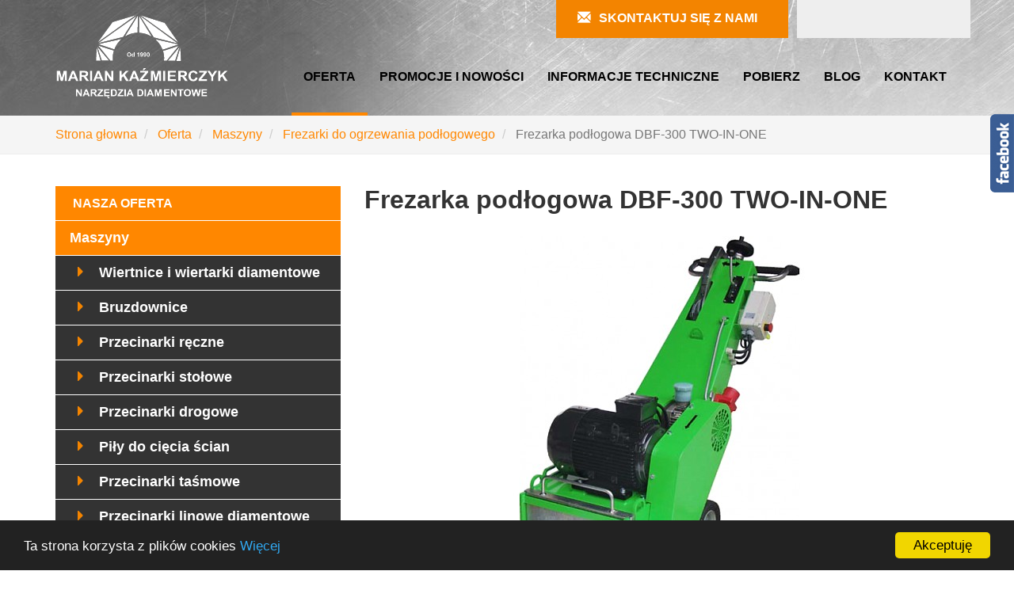

--- FILE ---
content_type: text/html; charset=utf-8
request_url: https://mk-diament.pl/oferta/maszyny/frezarki/frezarka-podlogowa-dbf-300-two-in-one/
body_size: 9100
content:
<!DOCTYPE html>
<html lang="pl" dir="ltr" class="no-js">
<head>

<meta charset="utf-8">
<!-- 
	Based on the TYPO3 Bootstrap Package by Benjamin Kott - http://www.bk2k.info

	This website is powered by TYPO3 - inspiring people to share!
	TYPO3 is a free open source Content Management Framework initially created by Kasper Skaarhoj and licensed under GNU/GPL.
	TYPO3 is copyright 1998-2018 of Kasper Skaarhoj. Extensions are copyright of their respective owners.
	Information and contribution at https://typo3.org/
-->


<link rel="shortcut icon" href="/typo3conf/ext/bootstrap_package/Resources/Public/Icons/favicon.ico" type="image/x-icon">

<meta name="generator" content="TYPO3 CMS">
<meta name="viewport" content="width=device-width, initial-scale=1">
<meta name="robots" content="index,follow">
<meta name="google" content="notranslate">
<meta name="apple-mobile-web-app-capable" content="no">
<meta http-equiv="X-UA-Compatible" content="IE=edge">
<meta property="og:title" content="Frezarka podłogowa DBF-300 TWO-IN-ONE">
<meta property="og:site_name" content="MK - diament">


<link rel="stylesheet" type="text/css" href="/typo3temp/compressor/merged-b679dbabbc59105cca7d6788cf5c8955-c39269dfc9c6baefe68a90f5abad2f42.css?1587380653" media="all">


<script src="/typo3temp/compressor/merged-c865c4f0133b4a5bb55c15b4ddc207fc-1a6e878a48dd90678f4287479e1ca88b.js?1587380653" type="text/javascript"></script>

<script type="text/javascript">
/*<![CDATA[*/
/*TS_inlineJS*/

window.cookieconsent_options = {
	message: 'Ta strona korzysta z plików cookies',
	learnMore: 'Więcej',
	dismiss: 'Akceptuję',
	container: 'body',
	path: '/',
	expiryDays: 365,
	link: 'https://mk-diament.pl/polityka-cookies/',
	theme: 'dark-bottom',
	
};



/*]]>*/
</script>

<script>
  (function(i,s,o,g,r,a,m){i['GoogleAnalyticsObject']=r;i[r]=i[r]||function(){
  (i[r].q=i[r].q||[]).push(arguments)},i[r].l=1*new Date();a=s.createElement(o),
  m=s.getElementsByTagName(o)[0];a.async=1;a.src=g;m.parentNode.insertBefore(a,m)
  })(window,document,'script','https://www.google-analytics.com/analytics.js','ga');

  ga('create', 'UA-80915959-1', 'auto');
  ga('create', 'UA-91883339-11', 'auto', 'smart');
  ga('send', 'pageview');
  ga('smart.send', 'pageview');

</script>
	<title>Frezarka podłogowa DBF-300 TWO-IN-ONE - MK - diament</title>
	<meta name="title" content="Frezarka podłogowa DBF-300 TWO-IN-ONE - MK - diament" />
	<meta name="date" content="2017-01-19" />
</head>
<body>
<div class="body-bg">

    <a class="sr-only sr-only-focusable" href="/oferta/maszyny/frezarki/frezarka-podlogowa-dbf-300-two-in-one/#content">
        Skip to main content
    </a>
    <header
    class="navbar navbar-default navbar-has-image navbar-top">
    <div class="container">
        <div class="row">
            <div class="clo-lg-3 col-md3 col-sm-3 col-xs-12">
                
                        <a class="navbar-brand navbar-brand-image" href="/">
                            <img src="/fileadmin/user_upload/szablon/logo_white.png" alt="MK - diament logo" height="106" width="218">
                        </a>
                    
            </div>
            <div class="col-lg-9 col-md9 col-sm-9 col-xs-12">
                <div class="header-widget row">
                    <div class="translate-container col-lg-3 col-md-3 col-sm-6 col-xs-12 pull-right">
                        <div id="google_translate_element"></div>
                        <script type="text/javascript">
                            function googleTranslateElementInit() {
                                new google.translate.TranslateElement({pageLanguage: 'pl', layout: google.translate.TranslateElement.InlineLayout.SIMPLE}, 'google_translate_element');
                            }
                        </script>
                        <script type="text/javascript" src="//translate.google.com/translate_a/element.js?cb=googleTranslateElementInit"></script>
                    </div>           
                    <div class="form-container no-frame col-lg-4 col-md-4 col-sm-6 col-xs-12 pull-right">
                        

    
    
    
    
    
    
    
    
    


<div id="c165" class="frame default">
    
    
    

    <h3><a href="/kontakt">Skontaktuj się z nami</a></h3>


</div>

                    </div>
                </div>
                <div class="row">
                    <div class="navbar-header navbar-header-main">
                        
                            <button class="navbar-toggle collapsed" type="button" data-toggle="collapse" data-target=".navbar-collapse">
                                <span class="sr-only">Toggle navigation</span>
                                <span class="icon-bar"></span>
                                <span class="icon-bar"></span>
                                <span class="icon-bar"></span>
                            </button>
                        
                        <span class="navbar-header-border-bottom"></span>
                    </div>
                    
                        <nav class="navbar-collapse collapse col-md-12 col-sm-15 col-xs-12 pull-right" role="navigation">
                            <ul class="nav navbar-nav navbar-main">
                                
                                    <li class="active dropdown">
                                    
                                            <a href="#" class="dropdown-toggle" data-toggle="dropdown" role="button" aria-haspopup="true" aria-expanded="false">
                                                Oferta
                                                <b class="caret"></b>
                                                <span class="bar"></span>
                                            </a>
                                            <ul class="dropdown-menu">
                                                
                                                    <li class="active">
                                                    <a title="Maszyny" href="/oferta/maszyny/">
                                                        Maszyny
                                                        
                                                            <b class="caret"></b>
                                                        
                                                    </a>
                                                     
                                                        <ul class="dropdown-menu sub-menu">
                                                            
                                                                <li class="dropdown-submenu active">
                                                                <a title="Wiertnice i wiertarki diamentowe" href="/oferta/maszyny/wiertnice-i-wiertarki-diamentowe/">
                                                                    Wiertnice i wiertarki diamentowe
                                                                    
                                                                        <b class="caret"></b> 
                                                                    
                                                                </a> 
								 
                                                                    <ul class="dropdown-menu sub-menu-2">
                                                                        
                                                                            <li class=" ">
                                                                            <a title="Wiertnice do pobierania próbek" href="/oferta/maszyny/wiertnice-i-wiertarki-diamentowe/wiertnice-do-pobierania-probek/">
                                                                                Wiertnice do pobierania próbek
                                                                            </a>
                                                                            </li>
                                                                        
                                                                            <li class=" ">
                                                                            <a title="Wiertnice do rur kanalizacyjnych" href="/oferta/maszyny/wiertnice-i-wiertarki-diamentowe/wiertnice-do-rur-kanalizacyjnych/">
                                                                                Wiertnice do rur kanalizacyjnych
                                                                            </a>
                                                                            </li>
                                                                        
                                                                            <li class=" ">
                                                                            <a title="Wiertnice diamentowe" href="/oferta/maszyny/wiertnice-i-wiertarki-diamentowe/wiertnice-diamentowe/">
                                                                                Wiertnice diamentowe
                                                                            </a>
                                                                            </li>
                                                                        
                                                                            <li class=" ">
                                                                            <a title="Silniki elektryczne do wiertnic" href="/oferta/maszyny/wiertnice-i-wiertarki-diamentowe/silniki-elektryczne/">
                                                                                Silniki elektryczne do wiertnic
                                                                            </a>
                                                                            </li>
                                                                        
                                                                            <li class=" ">
                                                                            <a title="Wiertarki ręczne" href="/oferta/maszyny/wiertnice-i-wiertarki-diamentowe/wiertarki-reczne/">
                                                                                Wiertarki ręczne
                                                                            </a>
                                                                            </li>
                                                                        
                                                                    </ul>
                                                                
                                                                </li>
                                                            
                                                                <li class=" active">
                                                                <a title="Bruzdownice" href="/oferta/maszyny/bruzdownice/">
                                                                    Bruzdownice
                                                                    
                                                                </a> 
								 
                                                                </li>
                                                            
                                                                <li class=" active">
                                                                <a title="Przecinarki ręczne" href="/oferta/maszyny/przecinarki-reczne/">
                                                                    Przecinarki ręczne
                                                                    
                                                                </a> 
								 
                                                                </li>
                                                            
                                                                <li class="dropdown-submenu active">
                                                                <a title="Przecinarki stołowe" href="/oferta/maszyny/przecinarki-stolowe/">
                                                                    Przecinarki stołowe
                                                                    
                                                                        <b class="caret"></b> 
                                                                    
                                                                </a> 
								 
                                                                    <ul class="dropdown-menu sub-menu-2">
                                                                        
                                                                            <li class=" ">
                                                                            <a title="Przecinarki stołowe do płytek" href="/oferta/maszyny/przecinarki-stolowe/przecinarki-stolowe-do-plytek/">
                                                                                Przecinarki stołowe do płytek
                                                                            </a>
                                                                            </li>
                                                                        
                                                                            <li class=" ">
                                                                            <a title="Przecinarki stołowe do materiałów budowlanych" href="/oferta/maszyny/przecinarki-stolowe/przecinarki-stolowe-do-materialow-budowlanych/">
                                                                                Przecinarki stołowe do materiałów budowlanych
                                                                            </a>
                                                                            </li>
                                                                        
                                                                            <li class=" ">
                                                                            <a title="Przecinarki do drewna" href="/oferta/maszyny/przecinarki-stolowe/przecinarki-do-drewna/">
                                                                                Przecinarki do drewna
                                                                            </a>
                                                                            </li>
                                                                        
                                                                    </ul>
                                                                
                                                                </li>
                                                            
                                                                <li class="dropdown-submenu active">
                                                                <a title="Przecinarki drogowe" href="/oferta/maszyny/przecinarki-drogowe/">
                                                                    Przecinarki drogowe
                                                                    
                                                                        <b class="caret"></b> 
                                                                    
                                                                </a> 
								 
                                                                    <ul class="dropdown-menu sub-menu-2">
                                                                        
                                                                            <li class=" ">
                                                                            <a title="Z silnikiem spalinowym" href="/oferta/maszyny/przecinarki-drogowe/z-silnikiem-spalinowym/">
                                                                                Z silnikiem spalinowym
                                                                            </a>
                                                                            </li>
                                                                        
                                                                            <li class=" ">
                                                                            <a title="Z silnikiem elektrycznym" href="/oferta/maszyny/przecinarki-drogowe/z-silnikiem-elektrycznym/">
                                                                                Z silnikiem elektrycznym
                                                                            </a>
                                                                            </li>
                                                                        
                                                                    </ul>
                                                                
                                                                </li>
                                                            
                                                                <li class=" active">
                                                                <a title="Piły do cięcia ścian" href="/oferta/maszyny/pily-do-ciecia-scian/">
                                                                    Piły do cięcia ścian
                                                                    
                                                                </a> 
								 
                                                                </li>
                                                            
                                                                <li class=" active">
                                                                <a title="Przecinarki taśmowe" href="/oferta/maszyny/przecinarki-tasmowe/">
                                                                    Przecinarki taśmowe
                                                                    
                                                                </a> 
								 
                                                                </li>
                                                            
                                                                <li class=" active">
                                                                <a title="Przecinarki linowe diamentowe" href="/oferta/maszyny/przecinarki-linowe-diamentowe/">
                                                                    Przecinarki linowe diamentowe
                                                                    
                                                                </a> 
								 
                                                                </li>
                                                            
                                                                <li class=" active">
                                                                <a title="Piły łańcuchowe diamentowe" href="/oferta/maszyny/pily-lancuchowe-diamentowe/">
                                                                    Piły łańcuchowe diamentowe
                                                                    
                                                                </a> 
								 
                                                                </li>
                                                            
                                                                <li class=" active">
                                                                <a title="Agregaty hydrauliczne" href="/oferta/maszyny/agregaty-hydrauliczne/">
                                                                    Agregaty hydrauliczne
                                                                    
                                                                </a> 
								 
                                                                </li>
                                                            
                                                                <li class=" active">
                                                                <a title="Frezarki Schwamborn" href="/oferta/maszyny/frezarki-schwamborn/">
                                                                    Frezarki Schwamborn
                                                                    
                                                                </a> 
								 
                                                                </li>
                                                            
                                                                <li class=" active">
                                                                <a title="Frezarki do ogrzewania podłogowego" href="/oferta/maszyny/frezarki/">
                                                                    Frezarki do ogrzewania podłogowego
                                                                    
                                                                </a> 
								 
                                                                </li>
                                                            
                                                                <li class=" active">
                                                                <a title="Szlifierko-polerki" href="/oferta/maszyny/szlifierko-polerki/">
                                                                    Szlifierko-polerki
                                                                    
                                                                </a> 
								 
                                                                </li>
                                                            
                                                                <li class=" active">
                                                                <a title="Odkurzacze" href="/oferta/maszyny/odkurzacze/">
                                                                    Odkurzacze
                                                                    
                                                                </a> 
								 
                                                                </li>
                                                            
                                                                <li class=" active">
                                                                <a title="Separatory szlamu" href="/oferta/maszyny/separatory-szlamu/">
                                                                    Separatory szlamu
                                                                    
                                                                </a> 
								 
                                                                </li>
                                                            
                                                                <li class=" active">
                                                                <a title="Niszczarki" href="/oferta/maszyny/niszczarki/">
                                                                    Niszczarki
                                                                    
                                                                </a> 
								 
                                                                </li>
                                                            
                                                        </ul>
                                                    
                                                    </li>
                                                
                                                    <li class="">
                                                    <a title="Inne urządzenia" href="/oferta/inne-urzadzenia/">
                                                        Inne urządzenia
                                                        
                                                    </a>
                                                    
                                                    </li>
                                                
                                                    <li class="">
                                                    <a title="Wiertła diamentowe" href="/oferta/wiertla-diamentowe/">
                                                        Wiertła diamentowe
                                                        
                                                            <b class="caret"></b>
                                                        
                                                    </a>
                                                     
                                                        <ul class="dropdown-menu sub-menu">
                                                            
                                                                <li class=" ">
                                                                <a title="Wiertła koronowe do betonu i asfaltu" href="/oferta/wiertla-diamentowe/wiertla-koronowe-do-betonu-i-asfaltu/">
                                                                    Wiertła koronowe do betonu i asfaltu
                                                                    
                                                                </a> 
								 
                                                                </li>
                                                            
                                                                <li class=" ">
                                                                <a title="Wiertła do kamieni" href="/oferta/wiertla-diamentowe/wiertla-do-kamieni/">
                                                                    Wiertła do kamieni
                                                                    
                                                                </a> 
								 
                                                                </li>
                                                            
                                                                <li class=" ">
                                                                <a title="Wiertła do gresu i ceramiki" href="/oferta/wiertla-diamentowe/wiertla-do-gresu-i-ceramiki/">
                                                                    Wiertła do gresu i ceramiki
                                                                    
                                                                </a> 
								 
                                                                </li>
                                                            
                                                                <li class=" ">
                                                                <a title="Wiertła do szkła" href="/oferta/wiertla-diamentowe/wiertla-do-szkla/">
                                                                    Wiertła do szkła
                                                                    
                                                                </a> 
								 
                                                                </li>
                                                            
                                                                <li class=" ">
                                                                <a title="Wiertła specjalne" href="/oferta/wiertla-diamentowe/wiertla-specjalne/">
                                                                    Wiertła specjalne
                                                                    
                                                                </a> 
								 
                                                                </li>
                                                            
                                                        </ul>
                                                    
                                                    </li>
                                                
                                                    <li class="">
                                                    <a title="Adaptery, przedłużki i osprzęt" href="/oferta/adaptery-przedluzki-i-osprzet/">
                                                        Adaptery, przedłużki i osprzęt
                                                        
                                                    </a>
                                                    
                                                    </li>
                                                
                                                    <li class="">
                                                    <a title="Piły tarczowe diamentowe" href="/oferta/pily-tarczowe-diamentowe/">
                                                        Piły tarczowe diamentowe
                                                        
                                                            <b class="caret"></b>
                                                        
                                                    </a>
                                                     
                                                        <ul class="dropdown-menu sub-menu">
                                                            
                                                                <li class=" ">
                                                                <a title="Piły tarczowe do granitu" href="/oferta/pily-tarczowe-diamentowe/pily-tarczowe-do-granitu/">
                                                                    Piły tarczowe do granitu
                                                                    
                                                                </a> 
								 
                                                                </li>
                                                            
                                                                <li class=" ">
                                                                <a title="Piły tarczowe do betonu" href="/oferta/pily-tarczowe-diamentowe/pily-tarczowe-do-betonu/">
                                                                    Piły tarczowe do betonu
                                                                    
                                                                </a> 
								 
                                                                </li>
                                                            
                                                                <li class=" ">
                                                                <a title="Piły tarczowe do asfaltu" href="/oferta/pily-tarczowe-diamentowe/pily-tarczowe-do-asfaltu/">
                                                                    Piły tarczowe do asfaltu
                                                                    
                                                                </a> 
								 
                                                                </li>
                                                            
                                                                <li class=" ">
                                                                <a title="Piły tarczowe uniwersalne" href="/oferta/pily-tarczowe-diamentowe/pily-tarczowe-uniwersalne/">
                                                                    Piły tarczowe uniwersalne
                                                                    
                                                                </a> 
								 
                                                                </li>
                                                            
                                                                <li class=" ">
                                                                <a title="Piły tarczowe do ceramiki i gresu" href="/oferta/pily-tarczowe-diamentowe/pily-tarczowe-do-szkla/">
                                                                    Piły tarczowe do ceramiki i gresu
                                                                    
                                                                </a> 
								 
                                                                </li>
                                                            
                                                                <li class=" ">
                                                                <a title="Piły tarczowe specjalnego przeznaczenia" href="/oferta/pily-tarczowe-diamentowe/pily-tarczowe-specjalnego-przeznaczenia/">
                                                                    Piły tarczowe specjalnego przeznaczenia
                                                                    
                                                                </a> 
								 
                                                                </li>
                                                            
                                                        </ul>
                                                    
                                                    </li>
                                                
                                                    <li class="">
                                                    <a title="Liny diamentowe" href="/oferta/liny-diamentowe/">
                                                        Liny diamentowe
                                                        
                                                            <b class="caret"></b>
                                                        
                                                    </a>
                                                     
                                                        <ul class="dropdown-menu sub-menu">
                                                            
                                                                <li class=" ">
                                                                <a title="Liny diamentowe do cięcia betonów" href="/oferta/liny-diamentowe/liny-diamentowe-do-ciecia-betonow/">
                                                                    Liny diamentowe do cięcia betonów
                                                                    
                                                                </a> 
								 
                                                                </li>
                                                            
                                                                <li class=" ">
                                                                <a title="Liny diamentowe do cięcia kamieni" href="/oferta/liny-diamentowe/liny-diamentowe-do-ciecia-kamieni/">
                                                                    Liny diamentowe do cięcia kamieni
                                                                    
                                                                </a> 
								 
                                                                </li>
                                                            
                                                        </ul>
                                                    
                                                    </li>
                                                
                                                    <li class="">
                                                    <a title="Frezy diamentowe" href="/oferta/frezy-diamentowe/">
                                                        Frezy diamentowe
                                                        
                                                            <b class="caret"></b>
                                                        
                                                    </a>
                                                     
                                                        <ul class="dropdown-menu sub-menu">
                                                            
                                                                <li class=" ">
                                                                <a title="Frezy tarczowe do rowków" href="/oferta/frezy-diamentowe/frezy-tarczowe-do-rowkow/">
                                                                    Frezy tarczowe do rowków
                                                                    
                                                                </a> 
								 
                                                                </li>
                                                            
                                                                <li class=" ">
                                                                <a title="Frezy do fazowania dylatacji" href="/oferta/frezy-diamentowe/frezy-do-fazowania-dylatacji/">
                                                                    Frezy do fazowania dylatacji
                                                                    
                                                                </a> 
								 
                                                                </li>
                                                            
                                                                <li class=" ">
                                                                <a title="Frezy palcowe i rozwiertaki" href="/oferta/frezy-diamentowe/frezy-palcowe-i-rozwiertaki/">
                                                                    Frezy palcowe i rozwiertaki
                                                                    
                                                                </a> 
								 
                                                                </li>
                                                            
                                                                <li class=" ">
                                                                <a title="Frezy kształtowe" href="/oferta/frezy-diamentowe/frezy-ksztaltowe/">
                                                                    Frezy kształtowe
                                                                    
                                                                </a> 
								 
                                                                </li>
                                                            
                                                                <li class=" ">
                                                                <a title="Frezy specjalne" href="/oferta/frezy-diamentowe/frezy-specjalne/">
                                                                    Frezy specjalne
                                                                    
                                                                </a> 
								 
                                                                </li>
                                                            
                                                        </ul>
                                                    
                                                    </li>
                                                
                                                    <li class="">
                                                    <a title="Tarcze do cięcia wełny mineralnej" href="/oferta/tarcze-do-ciecia-welny-mineralnej/">
                                                        Tarcze do cięcia wełny mineralnej
                                                        
                                                    </a>
                                                    
                                                    </li>
                                                
                                                    <li class="">
                                                    <a title="Młotki pneumatyczne" href="/oferta/mloty-pneumatyczne/">
                                                        Młotki pneumatyczne
                                                        
                                                    </a>
                                                    
                                                    </li>
                                                
                                                    <li class="">
                                                    <a title="Chemia" href="/oferta/chemia/">
                                                        Chemia
                                                        
                                                            <b class="caret"></b>
                                                        
                                                    </a>
                                                     
                                                        <ul class="dropdown-menu sub-menu">
                                                            
                                                                <li class=" ">
                                                                <a title="Impregnaty" href="/oferta/chemia/impregnaty/">
                                                                    Impregnaty
                                                                    
                                                                </a> 
								 
                                                                </li>
                                                            
                                                                <li class=" ">
                                                                <a title="Żywice i kleje" href="/oferta/chemia/zywice/">
                                                                    Żywice i kleje
                                                                    
                                                                </a> 
								 
                                                                </li>
                                                            
                                                                <li class=" ">
                                                                <a title="Proszki polerskie" href="/oferta/chemia/proszki-polerskie/">
                                                                    Proszki polerskie
                                                                    
                                                                </a> 
								 
                                                                </li>
                                                            
                                                                <li class=" ">
                                                                <a title="Inne" href="/oferta/chemia/inne/">
                                                                    Inne
                                                                    
                                                                </a> 
								 
                                                                </li>
                                                            
                                                        </ul>
                                                    
                                                    </li>
                                                
                                                    <li class="">
                                                    <a title="Tarcze szlifierskie i pady diamentowe" href="/oferta/tarcze-szlifierskie-i-pady-diamentowe/">
                                                        Tarcze szlifierskie i pady diamentowe
                                                        
                                                            <b class="caret"></b>
                                                        
                                                    </a>
                                                     
                                                        <ul class="dropdown-menu sub-menu">
                                                            
                                                                <li class=" ">
                                                                <a title="Tarcze garnkowe do elektronarzędzi" href="/oferta/tarcze-szlifierskie-i-pady-diamentowe/tarcze-garnkowe-do-elektronarzedzi/">
                                                                    Tarcze garnkowe do elektronarzędzi
                                                                    
                                                                </a> 
								 
                                                                </li>
                                                            
                                                                <li class=" ">
                                                                <a title="Tarcze szlifierskie do posadzek" href="/oferta/tarcze-szlifierskie-i-pady-diamentowe/tarcze-szlifierskie-do-posadzek/">
                                                                    Tarcze szlifierskie do posadzek
                                                                    
                                                                </a> 
								 
                                                                </li>
                                                            
                                                                <li class=" ">
                                                                <a title="Ściernice i pady diamentowe" href="/oferta/tarcze-szlifierskie-i-pady-diamentowe/sciernice-diamentowe/">
                                                                    Ściernice i pady diamentowe
                                                                    
                                                                </a> 
								 
                                                                </li>
                                                            
                                                                <li class=" ">
                                                                <a title="Wkładki do tarcz szlifierskich i segmenty" href="/oferta/tarcze-szlifierskie-i-pady-diamentowe/wkladki-do-tarcz-szlifierskich-i-segmenty/">
                                                                    Wkładki do tarcz szlifierskich i segmenty
                                                                    
                                                                </a> 
								 
                                                                </li>
                                                            
                                                        </ul>
                                                    
                                                    </li>
                                                
                                                    <li class="">
                                                    <a title="Regeneracja narzędzi" href="/oferta/regeneracja-narzedzi/">
                                                        Regeneracja narzędzi
                                                        
                                                            <b class="caret"></b>
                                                        
                                                    </a>
                                                     
                                                        <ul class="dropdown-menu sub-menu">
                                                            
                                                                <li class=" ">
                                                                <a title="Regeneracja wierteł" href="/oferta/regeneracja-narzedzi/regeneracja-wiertel/">
                                                                    Regeneracja wierteł
                                                                    
                                                                </a> 
								 
                                                                </li>
                                                            
                                                                <li class=" ">
                                                                <a title="Regeneracja frezów" href="/oferta/regeneracja-narzedzi/regeneracja-frezow/">
                                                                    Regeneracja frezów
                                                                    
                                                                </a> 
								 
                                                                </li>
                                                            
                                                        </ul>
                                                    
                                                    </li>
                                                
                                            </ul>
                                        
                                    </li>
                                
                                    <li class=" ">
                                    
                                            <a title="Promocje i nowości" href="/promocje-i-nowosci/">
                                                Promocje i nowości
                                                <span class="bar"></span>
                                            </a>
                                        
                                    </li>
                                
                                    <li class=" dropdown">
                                    
                                            <a href="#" class="dropdown-toggle" data-toggle="dropdown" role="button" aria-haspopup="true" aria-expanded="false">
                                                Informacje techniczne
                                                <b class="caret"></b>
                                                <span class="bar"></span>
                                            </a>
                                            <ul class="dropdown-menu">
                                                
                                                    <li class="">
                                                    <a title="Dobór obrotów wiertła do średnicy" href="/informacje-techniczne/obroty-wiertla-vs-srednica-wiertla/">
                                                        Dobór obrotów wiertła do średnicy
                                                        
                                                    </a>
                                                    
                                                    </li>
                                                
                                                    <li class="">
                                                    <a title="Instrukcja użytkowania wierteł" href="/informacje-techniczne/instrukcja-uzytkowania-wiertel-diamentowych/">
                                                        Instrukcja użytkowania wierteł
                                                        
                                                    </a>
                                                    
                                                    </li>
                                                
                                                    <li class="">
                                                    <a title="Instrukcja użytkowania pił" href="/informacje-techniczne/instrukcja-uzytkowania-pil-tarczowych-do-pracy-na-sucho/">
                                                        Instrukcja użytkowania pił
                                                        
                                                    </a>
                                                    
                                                    </li>
                                                
                                                    <li class="">
                                                    <a title="Certyfikaty" href="/informacje-techniczne/certyfikaty/">
                                                        Certyfikaty
                                                        
                                                    </a>
                                                    
                                                    </li>
                                                
                                            </ul>
                                        
                                    </li>
                                
                                    <li class=" ">
                                    
                                            <a title="Pobierz" href="/pobierz/">
                                                Pobierz
                                                <span class="bar"></span>
                                            </a>
                                        
                                    </li>
                                
                                    <li class=" ">
                                    
                                            <a title="Blog" href="/blog/">
                                                Blog
                                                <span class="bar"></span>
                                            </a>
                                        
                                    </li>
                                
                                    <li class=" ">
                                    
                                            <a title="Kontakt" href="/kontakt/">
                                                Kontakt
                                                <span class="bar"></span>
                                            </a>
                                        
                                    </li>
                                
                            </ul>
                        </nav>
                    
                </div>
            </div>
        </div>
    </div>
</header>


    
    
        <div class="breadcrumb-section hidden-xs hidden-sm">
            <div class="container">
                <ol class="breadcrumb">
                    
                        <li class="">
                            
                                    <a title="Strona głowna" href="/">
                                        Strona głowna
                                    </a>
                                
                        </li>
                    
                        <li class="">
                            
                                    <a title="Oferta" href="/oferta/">
                                        Oferta
                                    </a>
                                
                        </li>
                    
                        <li class="">
                            
                                    <a title="Maszyny" href="/oferta/maszyny/">
                                        Maszyny
                                    </a>
                                
                        </li>
                    
                        <li class="">
                            
                                    <a title="Frezarki do ogrzewania podłogowego" href="/oferta/maszyny/frezarki/">
                                        Frezarki do ogrzewania podłogowego
                                    </a>
                                
                        </li>
                    
                        <li class="active">
                            
                                    Frezarka podłogowa DBF-300 TWO-IN-ONE
                                
                        </li>
                    
                </ol>
            </div>
        </div>
    



    <div id="content" class="main-section">
        <!--TYPO3SEARCH_begin-->
        <section id="p220" class="page-220 pagelevel-4 language-3 backendlayout-pagets__default_subnavigation_left layout-0">
            

    <div class="container">
        <div class="row">
            <div class="col-md-4 subnav-wrap">
                
    <nav class="hidden-print hidden-xs hidden-sm" role="complementary">
        
            <h3 class="nav-title">Nasza oferta</h3>
        
        <ul class="nav nav-sidebar">
            
    
        <li class="active">
            <a title="Maszyny" href="/oferta/maszyny/">
                Maszyny
            </a>
            
                <ul>
                    
    
        <li class="">
            <a title="Wiertnice i wiertarki diamentowe" href="/oferta/maszyny/wiertnice-i-wiertarki-diamentowe/">
                Wiertnice i wiertarki diamentowe
            </a>
            
                <ul>
                    
    
        <li class="">
            <a title="Wiertnice do pobierania próbek" href="/oferta/maszyny/wiertnice-i-wiertarki-diamentowe/wiertnice-do-pobierania-probek/">
                Wiertnice do pobierania próbek
            </a>
            
        </li>
    
        <li class="">
            <a title="Wiertnice do rur kanalizacyjnych" href="/oferta/maszyny/wiertnice-i-wiertarki-diamentowe/wiertnice-do-rur-kanalizacyjnych/">
                Wiertnice do rur kanalizacyjnych
            </a>
            
        </li>
    
        <li class="">
            <a title="Wiertnice diamentowe" href="/oferta/maszyny/wiertnice-i-wiertarki-diamentowe/wiertnice-diamentowe/">
                Wiertnice diamentowe
            </a>
            
        </li>
    
        <li class="">
            <a title="Silniki elektryczne do wiertnic" href="/oferta/maszyny/wiertnice-i-wiertarki-diamentowe/silniki-elektryczne/">
                Silniki elektryczne do wiertnic
            </a>
            
        </li>
    
        <li class="">
            <a title="Wiertarki ręczne" href="/oferta/maszyny/wiertnice-i-wiertarki-diamentowe/wiertarki-reczne/">
                Wiertarki ręczne
            </a>
            
        </li>
    

                </ul>
            
        </li>
    
        <li class="">
            <a title="Bruzdownice" href="/oferta/maszyny/bruzdownice/">
                Bruzdownice
            </a>
            
        </li>
    
        <li class="">
            <a title="Przecinarki ręczne" href="/oferta/maszyny/przecinarki-reczne/">
                Przecinarki ręczne
            </a>
            
        </li>
    
        <li class="">
            <a title="Przecinarki stołowe" href="/oferta/maszyny/przecinarki-stolowe/">
                Przecinarki stołowe
            </a>
            
                <ul>
                    
    
        <li class="">
            <a title="Przecinarki stołowe do płytek" href="/oferta/maszyny/przecinarki-stolowe/przecinarki-stolowe-do-plytek/">
                Przecinarki stołowe do płytek
            </a>
            
        </li>
    
        <li class="">
            <a title="Przecinarki stołowe do materiałów budowlanych" href="/oferta/maszyny/przecinarki-stolowe/przecinarki-stolowe-do-materialow-budowlanych/">
                Przecinarki stołowe do materiałów budowlanych
            </a>
            
        </li>
    
        <li class="">
            <a title="Przecinarki do drewna" href="/oferta/maszyny/przecinarki-stolowe/przecinarki-do-drewna/">
                Przecinarki do drewna
            </a>
            
        </li>
    

                </ul>
            
        </li>
    
        <li class="">
            <a title="Przecinarki drogowe" href="/oferta/maszyny/przecinarki-drogowe/">
                Przecinarki drogowe
            </a>
            
                <ul>
                    
    
        <li class="">
            <a title="Z silnikiem spalinowym" href="/oferta/maszyny/przecinarki-drogowe/z-silnikiem-spalinowym/">
                Z silnikiem spalinowym
            </a>
            
        </li>
    
        <li class="">
            <a title="Z silnikiem elektrycznym" href="/oferta/maszyny/przecinarki-drogowe/z-silnikiem-elektrycznym/">
                Z silnikiem elektrycznym
            </a>
            
        </li>
    

                </ul>
            
        </li>
    
        <li class="">
            <a title="Piły do cięcia ścian" href="/oferta/maszyny/pily-do-ciecia-scian/">
                Piły do cięcia ścian
            </a>
            
        </li>
    
        <li class="">
            <a title="Przecinarki taśmowe" href="/oferta/maszyny/przecinarki-tasmowe/">
                Przecinarki taśmowe
            </a>
            
        </li>
    
        <li class="">
            <a title="Przecinarki linowe diamentowe" href="/oferta/maszyny/przecinarki-linowe-diamentowe/">
                Przecinarki linowe diamentowe
            </a>
            
        </li>
    
        <li class="">
            <a title="Piły łańcuchowe diamentowe" href="/oferta/maszyny/pily-lancuchowe-diamentowe/">
                Piły łańcuchowe diamentowe
            </a>
            
        </li>
    
        <li class="">
            <a title="Agregaty hydrauliczne" href="/oferta/maszyny/agregaty-hydrauliczne/">
                Agregaty hydrauliczne
            </a>
            
        </li>
    
        <li class="">
            <a title="Frezarki Schwamborn" href="/oferta/maszyny/frezarki-schwamborn/">
                Frezarki Schwamborn
            </a>
            
        </li>
    
        <li class="active">
            <a title="Frezarki do ogrzewania podłogowego" href="/oferta/maszyny/frezarki/">
                Frezarki do ogrzewania podłogowego
            </a>
            
        </li>
    
        <li class="">
            <a title="Szlifierko-polerki" href="/oferta/maszyny/szlifierko-polerki/">
                Szlifierko-polerki
            </a>
            
        </li>
    
        <li class="">
            <a title="Odkurzacze" href="/oferta/maszyny/odkurzacze/">
                Odkurzacze
            </a>
            
        </li>
    
        <li class="">
            <a title="Separatory szlamu" href="/oferta/maszyny/separatory-szlamu/">
                Separatory szlamu
            </a>
            
        </li>
    
        <li class="">
            <a title="Niszczarki" href="/oferta/maszyny/niszczarki/">
                Niszczarki
            </a>
            
        </li>
    

                </ul>
            
        </li>
    
        <li class="">
            <a title="Inne urządzenia" href="/oferta/inne-urzadzenia/">
                Inne urządzenia
            </a>
            
        </li>
    
        <li class="">
            <a title="Wiertła diamentowe" href="/oferta/wiertla-diamentowe/">
                Wiertła diamentowe
            </a>
            
                <ul>
                    
    
        <li class="">
            <a title="Wiertła koronowe do betonu i asfaltu" href="/oferta/wiertla-diamentowe/wiertla-koronowe-do-betonu-i-asfaltu/">
                Wiertła koronowe do betonu i asfaltu
            </a>
            
        </li>
    
        <li class="">
            <a title="Wiertła do kamieni" href="/oferta/wiertla-diamentowe/wiertla-do-kamieni/">
                Wiertła do kamieni
            </a>
            
        </li>
    
        <li class="">
            <a title="Wiertła do gresu i ceramiki" href="/oferta/wiertla-diamentowe/wiertla-do-gresu-i-ceramiki/">
                Wiertła do gresu i ceramiki
            </a>
            
        </li>
    
        <li class="">
            <a title="Wiertła do szkła" href="/oferta/wiertla-diamentowe/wiertla-do-szkla/">
                Wiertła do szkła
            </a>
            
        </li>
    
        <li class="">
            <a title="Wiertła specjalne" href="/oferta/wiertla-diamentowe/wiertla-specjalne/">
                Wiertła specjalne
            </a>
            
        </li>
    

                </ul>
            
        </li>
    
        <li class="">
            <a title="Adaptery, przedłużki i osprzęt" href="/oferta/adaptery-przedluzki-i-osprzet/">
                Adaptery, przedłużki i osprzęt
            </a>
            
        </li>
    
        <li class="">
            <a title="Piły tarczowe diamentowe" href="/oferta/pily-tarczowe-diamentowe/">
                Piły tarczowe diamentowe
            </a>
            
                <ul>
                    
    
        <li class="">
            <a title="Piły tarczowe do granitu" href="/oferta/pily-tarczowe-diamentowe/pily-tarczowe-do-granitu/">
                Piły tarczowe do granitu
            </a>
            
        </li>
    
        <li class="">
            <a title="Piły tarczowe do betonu" href="/oferta/pily-tarczowe-diamentowe/pily-tarczowe-do-betonu/">
                Piły tarczowe do betonu
            </a>
            
        </li>
    
        <li class="">
            <a title="Piły tarczowe do asfaltu" href="/oferta/pily-tarczowe-diamentowe/pily-tarczowe-do-asfaltu/">
                Piły tarczowe do asfaltu
            </a>
            
        </li>
    
        <li class="">
            <a title="Piły tarczowe uniwersalne" href="/oferta/pily-tarczowe-diamentowe/pily-tarczowe-uniwersalne/">
                Piły tarczowe uniwersalne
            </a>
            
        </li>
    
        <li class="">
            <a title="Piły tarczowe do ceramiki i gresu" href="/oferta/pily-tarczowe-diamentowe/pily-tarczowe-do-szkla/">
                Piły tarczowe do ceramiki i gresu
            </a>
            
        </li>
    
        <li class="">
            <a title="Piły tarczowe specjalnego przeznaczenia" href="/oferta/pily-tarczowe-diamentowe/pily-tarczowe-specjalnego-przeznaczenia/">
                Piły tarczowe specjalnego przeznaczenia
            </a>
            
        </li>
    

                </ul>
            
        </li>
    
        <li class="">
            <a title="Liny diamentowe" href="/oferta/liny-diamentowe/">
                Liny diamentowe
            </a>
            
                <ul>
                    
    
        <li class="">
            <a title="Liny diamentowe do cięcia betonów" href="/oferta/liny-diamentowe/liny-diamentowe-do-ciecia-betonow/">
                Liny diamentowe do cięcia betonów
            </a>
            
        </li>
    
        <li class="">
            <a title="Liny diamentowe do cięcia kamieni" href="/oferta/liny-diamentowe/liny-diamentowe-do-ciecia-kamieni/">
                Liny diamentowe do cięcia kamieni
            </a>
            
        </li>
    

                </ul>
            
        </li>
    
        <li class="">
            <a title="Frezy diamentowe" href="/oferta/frezy-diamentowe/">
                Frezy diamentowe
            </a>
            
                <ul>
                    
    
        <li class="">
            <a title="Frezy tarczowe do rowków" href="/oferta/frezy-diamentowe/frezy-tarczowe-do-rowkow/">
                Frezy tarczowe do rowków
            </a>
            
        </li>
    
        <li class="">
            <a title="Frezy do fazowania dylatacji" href="/oferta/frezy-diamentowe/frezy-do-fazowania-dylatacji/">
                Frezy do fazowania dylatacji
            </a>
            
        </li>
    
        <li class="">
            <a title="Frezy palcowe i rozwiertaki" href="/oferta/frezy-diamentowe/frezy-palcowe-i-rozwiertaki/">
                Frezy palcowe i rozwiertaki
            </a>
            
        </li>
    
        <li class="">
            <a title="Frezy kształtowe" href="/oferta/frezy-diamentowe/frezy-ksztaltowe/">
                Frezy kształtowe
            </a>
            
        </li>
    
        <li class="">
            <a title="Frezy specjalne" href="/oferta/frezy-diamentowe/frezy-specjalne/">
                Frezy specjalne
            </a>
            
        </li>
    

                </ul>
            
        </li>
    
        <li class="">
            <a title="Tarcze do cięcia wełny mineralnej" href="/oferta/tarcze-do-ciecia-welny-mineralnej/">
                Tarcze do cięcia wełny mineralnej
            </a>
            
        </li>
    
        <li class="">
            <a title="Młotki pneumatyczne" href="/oferta/mloty-pneumatyczne/">
                Młotki pneumatyczne
            </a>
            
        </li>
    
        <li class="">
            <a title="Chemia" href="/oferta/chemia/">
                Chemia
            </a>
            
                <ul>
                    
    
        <li class="">
            <a title="Impregnaty" href="/oferta/chemia/impregnaty/">
                Impregnaty
            </a>
            
        </li>
    
        <li class="">
            <a title="Żywice i kleje" href="/oferta/chemia/zywice/">
                Żywice i kleje
            </a>
            
        </li>
    
        <li class="">
            <a title="Proszki polerskie" href="/oferta/chemia/proszki-polerskie/">
                Proszki polerskie
            </a>
            
        </li>
    
        <li class="">
            <a title="Inne" href="/oferta/chemia/inne/">
                Inne
            </a>
            
        </li>
    

                </ul>
            
        </li>
    
        <li class="">
            <a title="Tarcze szlifierskie i pady diamentowe" href="/oferta/tarcze-szlifierskie-i-pady-diamentowe/">
                Tarcze szlifierskie i pady diamentowe
            </a>
            
                <ul>
                    
    
        <li class="">
            <a title="Tarcze garnkowe do elektronarzędzi" href="/oferta/tarcze-szlifierskie-i-pady-diamentowe/tarcze-garnkowe-do-elektronarzedzi/">
                Tarcze garnkowe do elektronarzędzi
            </a>
            
        </li>
    
        <li class="">
            <a title="Tarcze szlifierskie do posadzek" href="/oferta/tarcze-szlifierskie-i-pady-diamentowe/tarcze-szlifierskie-do-posadzek/">
                Tarcze szlifierskie do posadzek
            </a>
            
        </li>
    
        <li class="">
            <a title="Ściernice i pady diamentowe" href="/oferta/tarcze-szlifierskie-i-pady-diamentowe/sciernice-diamentowe/">
                Ściernice i pady diamentowe
            </a>
            
        </li>
    
        <li class="">
            <a title="Wkładki do tarcz szlifierskich i segmenty" href="/oferta/tarcze-szlifierskie-i-pady-diamentowe/wkladki-do-tarcz-szlifierskich-i-segmenty/">
                Wkładki do tarcz szlifierskich i segmenty
            </a>
            
        </li>
    

                </ul>
            
        </li>
    
        <li class="">
            <a title="Regeneracja narzędzi" href="/oferta/regeneracja-narzedzi/">
                Regeneracja narzędzi
            </a>
            
                <ul>
                    
    
        <li class="">
            <a title="Regeneracja wierteł" href="/oferta/regeneracja-narzedzi/regeneracja-wiertel/">
                Regeneracja wierteł
            </a>
            
        </li>
    
        <li class="">
            <a title="Regeneracja frezów" href="/oferta/regeneracja-narzedzi/regeneracja-frezow/">
                Regeneracja frezów
            </a>
            
        </li>
    

                </ul>
            
        </li>
    

        </ul>
    </nav>




            </div>
            <main class="col-md-8" role="main">
                <h1 class="page-title">Frezarka podłogowa DBF-300 TWO-IN-ONE</h1>
                

    
    
    
    
    
    
    
    
    


<div id="c616" class="frame default">
    
    

    








    

    <div class="image-center image-above">
        

        <div class="row" data-equalheight="container">
            
                    <div class="col-md-12" data-equalheight="item">
                        
    
<figure class="image">
    
            
                    <a href="/fileadmin/user_upload/Frezarka_DBF-300-TWO-IN-ONE.jpg" title="Frezarka podłogowa DBF-300 TWO-IN-ONE" class="lightbox" data-lightbox-width="391" data-lightbox-height="450" rel="lightbox-group-616">
                        <img src="/typo3conf/ext/bootstrap_package/Resources/Public/Images/blank.gif"
     data-src="/fileadmin/user_upload/Frezarka_DBF-300-TWO-IN-ONE.jpg"
     data-bigger="/fileadmin/user_upload/Frezarka_DBF-300-TWO-IN-ONE.jpg"
     data-large="/fileadmin/user_upload/Frezarka_DBF-300-TWO-IN-ONE.jpg"
     data-medium="/fileadmin/user_upload/Frezarka_DBF-300-TWO-IN-ONE.jpg"
     data-small="/fileadmin/_processed_/1/c/csm_Frezarka_DBF-300-TWO-IN-ONE_56ccd2d154.jpg"
     title="Frezarka podłogowa DBF-300 TWO-IN-ONE"
     alt="Frezarka podłogowa DBF-300 TWO-IN-ONE"
     class="lazyload"
     data-preload="false"
     />
<noscript>
    <img src="/fileadmin/user_upload/Frezarka_DBF-300-TWO-IN-ONE.jpg" title="Frezarka podłogowa DBF-300 TWO-IN-ONE" alt="Frezarka podłogowa DBF-300 TWO-IN-ONE" />
</noscript>

                    </a>
                
        
    <figcaption class="caption">
        
    </figcaption>
</figure>





                    </div>
                
        </div>



    </div>


</div>


    
    
    
    
    
    
    
    
    


<div id="c615" class="frame default">
    
    

    








    

    <p><br /><strong><strong><strong>Frezarka podłogowa typ DBF-300 TWO-IN-ONE<br /></strong></strong></strong></p>
<p>Profesjonalna i solidna frezarka do posadzek z silnikiem elektrycznym o mocy 11 kW i szerokością szlifowania 300 mm. Została wyposażona w posuw elektrohydrauliczny (bezstopniowa regulacja do przodu / do tyłu), regulowany uchwyt i szybki mechanizm obniżający.<br />Dzięki dużej mocy frezarka ta nadaje się szczególnie dla wymagających prac na twardych podłogach betonowych i dużych powierzchni przeznaczonych do frezowania. Bardzo solidna konstrukcja wszystkich elementów zapewnia długą żywotność i&nbsp; maksymalną niezawodność nawet w ciężkich warunkach pracy.<br /><br />W bębnach roboczych MD-300/4 TWIN można zamontować cztery utwardzone osie na dwa różne sposoby, przez co osiąga się podwójną żywotność narzędzi! </p>
<p>W razie potrzeby bęben można wymienić w kilka minut.<br /><br />Dzięki swojej specjalnej konstrukcji, urządzenie może być w bardzo krótkim czasie przekształcone z funkcji frezowania do funkcji cięcia tarczami diamentowymi.&nbsp; Tak więc, frezarka DBF-300 łączy w sobie dwa urządzenia w jednym! <br />Pozwala to na szybkie usuwanie kilkucentymetrowych warstw betonu, redukując przy tym koszty i czas pracy.<br /><br /></p>
<p><u>Dane techniczne: </u></p>
<p>- zasilanie: silnik 400 V, 11,0 kW<br />- szerokość frezowania: 300 mm<br />- zalecana głębokość frezowania: 0 - 8 mm <br />- odległość od ściany: 80 mm<br />- długość maszyny: 1450 mm<br />- szerokość maszyny: 560 mm<br />- wysokość maszyny: 1170 mm<br />- waga: 335 kg</p>
<p>&nbsp;</p>
<p>&nbsp;</p>
<p>&nbsp;</p>


</div>

            </main>
        </div>
    </div>


        </section>
        <!--TYPO3SEARCH_end-->
    </div>

    <footer>

<section class="footer-section">
    <div class="container">
        <div class="row">
            <div class="col-sm-4">
                

    
    
    
    
    
    
    
    
    


<div id="c173" class="frame default">
    
    

    
    
        
        
        
            <h3 class="">
                Nawigacja
            </h3>
        
        
        
        
        
    









    

    
        <ul>
            
                <li>
                    <a href="/promocje-i-nowosci/">Promocje i nowości</a>
                </li>
            
                <li>
                    <a href="/pobierz/">Pobierz</a>
                </li>
            
        </ul>
    


</div>


    
    
    
    
    
    
    
    
    


<div id="c174" class="frame default">
    
    

    
    
        
        
        
            <h3 class="">
                <a href="https://www.facebook.com/profile.php?id=100057463209072">Bądź na bieżąco</a>
            </h3>
        
        
        
        
        
    









    

    
        <ul>
            
                <li>
                    <a href="/instagram/">Instagram</a>
                </li>
            
                <li>
                    <a href="/facebook/">Facebook</a>
                </li>
            
        </ul>
    


</div>


    
    
    
    
    
    
    
    
    


<div id="c176" class="frame default">
    
    
    

    <div class="row">
        <div class="col-md-6">
            

        <div class="row" data-equalheight="container">
            
                    <div class="col-md-12" data-equalheight="item">
                        
    
<figure class="image">
    
            
                    <img src="/typo3conf/ext/bootstrap_package/Resources/Public/Images/blank.gif"
     data-src="/fileadmin/user_upload/szablon/RF.png"
     data-bigger="/fileadmin/user_upload/szablon/RF.png"
     data-large="/fileadmin/user_upload/szablon/RF.png"
     data-medium="/fileadmin/user_upload/szablon/RF.png"
     data-small="/fileadmin/user_upload/szablon/RF.png"
     title=""
     alt=""
     class="lazyload"
     data-preload="false"
     />
<noscript>
    <img src="/fileadmin/user_upload/szablon/RF.png" title="" alt="" />
</noscript>

                
        
    <figcaption class="caption">
        
    </figcaption>
</figure>





                    </div>
                
        </div>



        </div>
        <div class="col-md-6">
            
    
        
        
        
        
        
        
            
        
        
    







            
        </div>
    </div>


</div>

            </div>
            <div class="col-sm-4">
                

    
    
    
    
    
    
    
    
    


<div id="c175" class="frame default">
    
    

    
    
        
        
        
            <h3 class="">
                Informacje techniczne
            </h3>
        
        
        
        
        
    









    

    
        <ul>
            
                <li>
                    <a href="/informacje-techniczne/obroty-wiertla-vs-srednica-wiertla/">Dobór obrotów wiertła do średnicy</a>
                </li>
            
                <li>
                    <a href="/informacje-techniczne/instrukcja-uzytkowania-wiertel-diamentowych/">Instrukcja użytkowania wierteł</a>
                </li>
            
                <li>
                    <a href="/informacje-techniczne/instrukcja-uzytkowania-pil-tarczowych-do-pracy-na-sucho/">Instrukcja użytkowania pił</a>
                </li>
            
                <li>
                    <a href="/informacje-techniczne/certyfikaty/">Certyfikaty</a>
                </li>
            
        </ul>
    


</div>

            </div>
            <div class="col-sm-4">
                

    
    
    
    
    
    
    
    
    


<div id="c177" class="frame default">
    
    

    
    
        
        
        
            <h3 class="">
                Kontakt z nami
            </h3>
        
        
        
        
        
    









    

    


</div>


    
    
    
    
    
    
    
    
    


<div id="c178" class="frame well">
    
    

    
    
        
        
        
        
        
        
            
        
        
    









    

    <p><strong>Biuro:</strong><br /><a href="tel:+48604609009" target="_blank">tel. 604 609 009</a></p>
<p>&nbsp;</p>
<p>&nbsp;</p>
<p><strong>Sklep stacjonarny:</strong><br />ul. Powstańców 37<br />31-422 Kraków<br /><a href="tel:+48124124974" target="_blank">tel. 12 412 49&nbsp;74</a><br />pn-pt. 8:00 - 15:00</p>


</div>


    
    
    
    
    
    
    
    
    


<div id="c179" class="frame default">
    
    
    

    <iframe src="https://www.google.com/maps/embed?pb=!1m14!1m8!1m3!1d159.9720036892346!2d19.966317!3d50.094673!3m2!1i1024!2i768!4f13.1!3m3!1m2!1s0x0%3A0x6671b61204bdae05!2sKa%C5%BAmierczyk+M.+Narz%C4%99dzia+diamentowe!5e0!3m2!1spl!2sus!4v1549869306036" width="360" height="200" frameborder="0" style="border:0;display:block;max-width:100%;" allowfullscreen></iframe>


</div>


    
    
    
    
    
    
    
    
    


<div id="c180" class="frame default">
    
    

    
    
        
        
        
        
        
        
            
        
        
    









    

    <p><a href="mailto:mariankazmierczyk@mkdiament.pl">mariankazmierczyk@mk-diament.pl</a><br /><a href="mailto:kazmierczyk@interia.com">kazmierczyk@interia.com</a></p>


</div>

            </div>
        </div>
    </div>
</section>



<section class="meta-section">
    <div class="container">
        <div class="row">
            <div class="col-md-4 language">
                
            </div>
            
                <div class="col-md-8 copyright" role="contentinfo">
                	

                        <p>Projekt i wykonananie <a rel="nofollow" href="http://kompan.pl" target="_blank">kompan.pl</a></p>
                     
                	
                    
                </div>
            
        </div>
    </div>
</section>

</footer>
<div id="facebook-container">
    

    
    
    
    
    
    
    
    
    


<div id="c188" class="frame default">
    
    
    

    <a href='https://www.facebook.com/Marian-Ka%C5%BAmierczyk-Narz%C4%99dzia-Diamentowe-1022547007771976/' rel="nofollow" target="_blank" class="fb-badge"></a>


</div>

</div>
<div class="newlstter-form">
    <div class="container">
        <div class="wrap-newsletter">
            <div class="close-newsletter"></div>
             
        </div>
    </div>
</div>
<div class="hidden-layer"></div> 


</div>
<script id="powermail_marketing_information" data-pid="220" data-language="0"></script>
<script src="/typo3temp/compressor/merged-1486869dc7e5fc65d937a88131ddac8b-8b224387b98a5f00108cf1abb46e42b0.js?1715175617" type="text/javascript"></script>
<script src="/typo3temp/compressor/merged-d57cc29813d0023ba25b42ef398c4448-0907fb5f13a60f3cc3c3dd096f892229.js?1587380653" type="text/javascript"></script>


</body>
</html>

--- FILE ---
content_type: text/plain
request_url: https://www.google-analytics.com/j/collect?v=1&_v=j102&a=1398287303&t=pageview&_s=1&dl=https%3A%2F%2Fmk-diament.pl%2Foferta%2Fmaszyny%2Ffrezarki%2Ffrezarka-podlogowa-dbf-300-two-in-one%2F&ul=en-us%40posix&dt=Frezarka%20pod%C5%82ogowa%20DBF-300%20TWO-IN-ONE%20-%20MK%20-%20diament&sr=1280x720&vp=1280x720&_u=IEDAAEABAAAAACAAI~&jid=2089958561&gjid=77072178&cid=308614580.1768765024&tid=UA-91883339-11&_gid=580165163.1768765024&_r=1&_slc=1&z=2143460558
body_size: -829
content:
2,cG-4P0TJ4NSJ9

--- FILE ---
content_type: text/plain
request_url: https://www.google-analytics.com/j/collect?v=1&_v=j102&a=1398287303&t=pageview&_s=1&dl=https%3A%2F%2Fmk-diament.pl%2Foferta%2Fmaszyny%2Ffrezarki%2Ffrezarka-podlogowa-dbf-300-two-in-one%2F&ul=en-us%40posix&dt=Frezarka%20pod%C5%82ogowa%20DBF-300%20TWO-IN-ONE%20-%20MK%20-%20diament&sr=1280x720&vp=1280x720&_u=IEDAAEABAAAAACAAI~&jid=221645034&gjid=137289900&cid=308614580.1768765024&tid=UA-80915959-1&_gid=580165163.1768765024&_r=1&_slc=1&z=1424599778
body_size: -449
content:
2,cG-MKDKGPXP0R